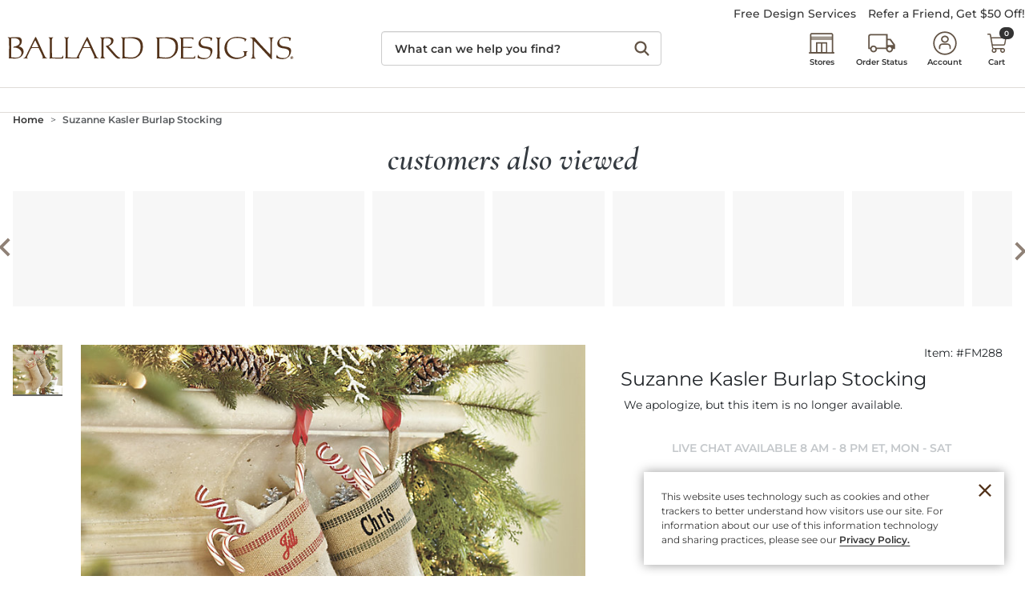

--- FILE ---
content_type: application/x-javascript
request_url: https://www.ballarddesigns.com/wcsstore/images/BallardDesigns/javascript/ballard-framework-FRS.js
body_size: 19588
content:
/*
 *   Ballard Framework (Global)
 */
jQuery(function($){ // START: jQuery Wrap

(function(){ // START: IIFE Encapsulation

/* START: REAL-TIME MODS TEST */
if(window.allowRealTimeMods !== false && window.allowRealTimeBrandMods !== false){

/* DEFINE: Ballard Namespaces */
window.BALLARDUtils = window.BALLARDUtils || {};
window.BALLARDGtm = window.BALLARDGtm || {};

// window.gtmViewName deprecated in PWA using window.PWA.data.templateInfo.viewName
// Adding this as guard clause to prevent endless loops if not set (like page product data not loading etc...)
window.gtmViewName = window.gtmViewName || '';
//window.CBIGTM = window.CBIGTM  || {};


/* NOTES: */
/*
 *  PWA Framework files - this file uses the PWA FRAMEWORK as a dependancy and many of its provided functions/methods
 *  /wcsstore/CornerStoneBrands/javascript/PWAFramework.js
 *  /wcsstore/CornerStoneBrands/javascript/PWAInitialization.js
 *
 */

/* CONFIG: */
// Config object to adjust settings of features on site
BALLARDUtils.config = {
  "homePageQuickLinks": 1,          // Show/Hide Mobile Quick Links under Search on Home Page
  "homePageCatRecsByCertona": 1,    // Show/Hide Personalized Visual Nav on Home Page
  "promoCodeLinks": 1               // Activate Promo Code Links Across Website
};

/*** BALLARDUtils Functions Start ***/

// isMobile Flag
BALLARDUtils.isMobile = function(){
  return true;
};

// Fetch Feed
BALLARDUtils.getJSONFeed = async function(feedURL, callback){

  let response = await fetch(feedURL);
  let data = await response.json();
  if(typeof callback === 'undefined' || callback === null){
    console.log('BALLARDUtils.getJSONFeed: Callback function required to return data');
    return false;
  }else{
    callback(data);
  }
};

// Fetch Feeds (Support single or multiple feed fetches via array url values - Migrating to this usage from BALLARDUtils.getJSONFeed)
BALLARDUtils.getFeeds = function(urls, callback){

  // TO DO:
  // Add attribute to get other feed types instead of just json, like excel etc / this should be added as a global utility in BALLARDUtils as well

  Promise.all(urls.map(url => fetch(url)))
  .then(responses => Promise.all(responses.map(res => res.json())))
  .then(data => {
    // Process the fetched data here
    if(typeof callback === 'undefined' || callback === null){
      console.log('BALLARDUtils.getFeeds: Callback function required to return data in callback');
      return;
    }else{
      callback(data);
      // console.log(data);
    }    

  })
  .catch(error => {
    // Handle errors here
    console.error(error);
  });

  /////////// Example usage with inline callback: ////////////
  //
  // const arrayOfUrls = ['/feed-url1', '/feed-url2']; // Can be one or more 
  // BALLARDUtils.getFeeds(arrayOfUrls, (data) => {
  //   // Format and add Fetched Data to window.BALLARDStoreLocationsData obj
  //   window.MYDATASTORAGEOBJECT = data[0].response['/BallardDesigns/US/Global/store_info_json_structure:body:Copy'].wwcmContent; // store_info_json_structure example
  //   window.MYDATASTORAGEOBJECT.ALTNODE = data[1].response['/BallardDesigns/US/Global/store_hours_json_structure:body:Copy'].wwcmContent; // store_hours_json_structure example
  //   init();
  // }); 
  //////////////////////////////////////////////////////////// 

};

// Event Utility: Inject Content Safely -OR- Re-Check/Get Data
BALLARDUtils.setIntervalEvent = function(target, callback){

      // Event Utility: Re-Inject Content To DOM On Interval If Node Not Loaded / To Prevent Timing/Loading Issues - Can be used to re-check data as well
      // The purpose is similar to a mutation observer for loading content, but using an interval timer

      // target = DOM Node to inject content into / OR data to re-check
      // callback = Function to call that does content injection / OR data manipulation

      if (target){

         callback();
         if(window.jsDebugFlag){
          console.log(`BALLARDUtils.setIntervalEvent > Callback CALLED - target: ${target}`);
         }

      }else{
         var i = 0;
         var interval = setInterval(() => {
             i++;

             if(window.jsDebugFlag){
              console.log(`BALLARDUtils.setIntervalEvent > Polling (${i}) - target: ${target}`);
             }

             if (target || i > 10){
                 clearInterval(interval); // Stop polling
                 
                 callback();
                 if(window.jsDebugFlag){
                  console.log(`BALLARDUtils.setIntervalEvent > Callback CALLED - target: ${target}`);
                 }                  
             }
         }, 500);       
      } 
};

// Event Utility: Wait For Element (using Observer and Promise approach)
BALLARDUtils.waitForElm = function(selector){

  // FG Approach in waiting for UNBXD filters, etc

  return new Promise(resolve => {
    if(document.querySelector(selector)) {
      //console.log(`BALLARDUtils.waitForElm RESOLVED > Selector Ready - ${selector}`);
      return resolve(document.querySelector(selector));
    }
    const observer = new MutationObserver(mutations => {
      if(document.querySelector(selector)) {
        observer.disconnect();
        //console.log(`BALLARDUtils.waitForElm RESOLVED > Observer - ${selector}`);
        resolve(document.querySelector(selector));
      }
    });
    //console.log(`Observing - ${selector}`);
    observer.observe(document.body, {
      childList:true,
      subtree: true
    });
  }); 

  /////////////////////////////////////////////////////////////////
  // // Example Usage:
  // BALLARDUtils.waitForElm('.c-product-list_large-filter').then(()=> {
  //  // DO STUFF
  // });
  /////////////////////////////////////////////////////////////////

};

// Event Utility: Wait For Element - but clean up if never loaded
BALLARDUtils.waitForElmOrClearOnPageNav = function(selector){
  return new Promise((resolve) => {
    if(document.querySelector(selector)) {
      //console.log(`BALLARDUtils.waitForElm RESOLVED > Selector Ready - ${selector}`);
      return resolve(document.querySelector(selector));
    }
    const observer = new MutationObserver(mutations => {
      if(document.querySelector(selector)) {
        observer.disconnect();
        //console.log(`waitForElmOrClearOnPageNav RESOLVED > Observer - ${selector}`);
        resolve(document.querySelector(selector));
      }

      // On Route Change / Page Nav disconnect observer
      window.PWA.events.one('route-change', function(){
        //console.log(`1 > waitForElmOrClearOnPageNav disconnected`);
        observer.disconnect();
        resolve();
      }, false, false);

    });
    observer.observe(document.body, {
      childList:true,
      subtree: true
    });
  });
};

// Event Utility: Breakpoint Re-Init Event Utility on Small to Large Sceen Change (ie isSmallHeader changes)
BALLARDUtils.onBreakpointChange = function(callback){
  
  window.PWA.events.on('breakpoint-crossed', () => {
    if(window.PWA.view.breakpoint.current.index == 2 || window.PWA.view.breakpoint.current.index == 3){
      //console.log('breakpoint-crossed');
      callback();
    }  
  }, false, false);

  PWA.events.on(['orientation-set', 'orientation-changed'], (event, data) => {
    //console.log(event, data);
    callback();
  }, false);  

};

/* -- PROPS -- */
BALLARDUtils.props = BALLARDUtils.props || {};

// Overwrite App Props In PWA Framework
BALLARDUtils.props.setOverwrites = function(){

  PWA.events.one('app-properties-loaded', function(){

    // UPDP > App Prop Overwrite to activate Next/Previous Arrows on Main Image Carousel (in Horizontal Main Image Carousel Layout)
    // SPARK-429 Update Mobile PDP Experience (alt view navigation)
    PWA.props.text.universalPDP_enableCarouselControl = 'true';
    PWA.props.text.universalPDP_showCarouselControl = 'true';

    // Hide/Remove "Shipping Info" tab
    PWA.props.text['UNIVERSAL_SHIPPING_PLOICY_LABEL'] = null;

    // COM > Change Specifications Tab text
    //PWA.props.text['COMSHOP_SPECIFICATIONS_TAB'] = "Dimensions"; // NOT WORKING

    // Donations Widget
    //textPropertiesSetter('SHOPPING_CART_DONATION_MF_PART_NUMBER', 'BDDONATION');
    //PWA.props.text['SHOPPING_CART_DONATION_MF_PART_NUMBER'] = 'BDDONATION';

  });

};


/* -- DATA -- */
window.BALLARDUtils.data = window.BALLARDUtils.data || {};

/* HELPERS */
BALLARDUtils.data.helpers = {
  "isSmallHeader": null
};

// Page Tests
BALLARDUtils.data.setGlobalTests = function(){
    
    // Define framework templateInfo Obj
    window.BALLARDUtils.data.globalTests = window.BALLARDUtils.data.globalTests || {};

    window.BALLARDUtils.data.globalTests.isUPDP = window.PWA.data.templateInfo.viewName === 'UniversalPDPView';
    window.BALLARDUtils.data.globalTests.isPDP = window.PWA.data.templateInfo.viewName === 'UniversalPDPView' || window.PWA.data.templateInfo.viewName === 'ProductDetailView';
    window.BALLARDUtils.data.globalTests.isSingle = window.PWA.data.templateInfo.areaName === 'Single';
    window.BALLARDUtils.data.globalTests.isBundle = window.PWA.data.templateInfo.areaName === 'Bundle';
    window.BALLARDUtils.data.globalTests.isCOM = window.PWA.data.templateInfo.areaName === 'COM Shop';
    window.BALLARDUtils.data.globalTests.isPC = window.PWA.data.templateInfo.areaName === 'Product Configurator';
    window.BALLARDUtils.data.globalTests.isCLP = window.PWA.data.templateInfo.areaName === 'CategoryView';
    window.BALLARDUtils.data.globalTests.isPLP = window.PWA.data.templateInfo.viewName === 'UnbxdBodyView';
    window.BALLARDUtils.data.globalTests.isHomepage = window.PWA.data.templateInfo.viewName === 'HomeView';
    window.BALLARDUtils.data.globalTests.isCart = window.PWA.data.templateInfo.viewName === 'ShoppingCartView';
    window.BALLARDUtils.data.globalTests.isCheckout = window.PWA.data.templateInfo.viewName === 'SinglePageCheckoutView'
    window.BALLARDUtils.data.globalTests.isWWCMPage = window.PWA.data.templateInfo.viewName === 'WCMContentView';
    window.BALLARDUtils.data.globalTests.isWWW = window.PWA.data.templateInfo.htmlClasses.includes('production');
    window.BALLARDUtils.data.globalTests.isLoggedIn = !window.PWA.data.templateInfo.htmlClasses.includes('logged-out'); // diagnosticData.userType (will have 'G' or 'R' for guest or registered)
    window.BALLARDUtils.data.globalTests.isNewSession = sessionStorage.getItem('previousURL') === null;
    
    // // Store Locator Page Flags
    // //if(window.location.pathname.indexOf('/BallardDesigns/US/CustomerService/store-locations/content-path') > -1 || window.location.pathname.indexOf('-RetailStore/content-path') > -1){} 

    // console.log(window.PWA.data.templateInfo.viewName, window.PWA.data.templateInfo.path);
    // console.log(window.BALLARDUtils.data.globalTests);
};

// Update Stored Breakpoints
BALLARDUtils.data.updateStoredBreakpoint = function(){
    BALLARDUtils.data.helpers.isSmallHeader = window.PWA.view.breakpoint.current.index < 3;
};


/* -- UTILS -- */
window.BALLARDUtils.utils = window.BALLARDUtils.utils || {};

// Util: Move Certonas
BALLARDUtils.utils.moveCertona = function(certonaID, staticTarget){
  let certonaToMove = $('.c-universal-recommendations').find('#'+certonaID).find('.c-universal-custom-carousel').addClass('is--moved-'+staticTarget+'-recos').detach();
  let target = $('.module-certona.is--'+staticTarget+'-recos'); // FG apporach
  //let target = $('#'+staticTarget);

  certonaToMove.insertBefore(target);
  target.hide();

  if(staticTarget === 'product') {
   $('.is--moved-'+staticTarget+'-recos').addClass('c-universal-recommendations');
   window.dispatchEvent(new Event('resize'));
  }

  //console.log('certonaID: ', certonaID);
  // if(certonaID === 'home_rr') { 
  //   $('.is--moved-'+staticTarget+'-recos').wrap('.c-universal-carousel-container').wrap('.c-universal-recommendations');
  //   window.dispatchEvent(new Event('resize'));
  // }

};

///////////////////////////////////////////////////////////////////////////////////////////

// Flat Array of Objects
BALLARDUtils.utils.flattenArrayOfObjects = function(arr, key){

  const result = [];

  arr.forEach(item => {
    if (Array.isArray(item[key])) {
      result.push(...BALLARDDevTools.utils.flattenArrayOfObjects(item[key], key));
    } else {
      result.push(item);
    }
  });

  return result;

};

// Utils Sort Array Of Objects
BALLARDUtils.utils.sortArrayOfObjects = function(arr, key) {
  return arr.sort((a, b) => {
    const nameA = a[key].toUpperCase();
    const nameB = b[key].toUpperCase();
    if (nameA < nameB) {
      return -1;
    }
    if (nameA > nameB) {
      return 1;
    }
    return 0;
  });
};

// Utils - Extract Child Elements By Key Recursivly
BALLARDUtils.utils.extractChildElementsByKey = function(obj, key){

  const results = [];
  var traverse = function(currentObj) {
    for (const k in currentObj) {
      if (currentObj.hasOwnProperty(k)) {
        if (k === key) {
          results.push(currentObj[k]);
        } else if (typeof currentObj[k] === 'object' && currentObj[k] !== null) {
          traverse(currentObj[k]);
        }
      }
    }
  }
  traverse(obj);
  return results;
};

// Decode Entities
BALLARDUtils.utils.decodeEntities = (function(){
  // this prevents any overhead from creating the object each time
  var element = document.createElement('div');

  function decodeHTMLEntities (str) {
    if(str && typeof str === 'string') {
      // strip script/html tags
      str = str.replace(/<script[^>]*>([\S\s]*?)<\/script>/gmi, '');
      str = str.replace(/<\/?\w(?:[^"'>]|"[^"]*"|'[^']*')*>/gmi, '');
      element.innerHTML = str;
      str = element.textContent;
      element.textContent = '';
    }

    return str;
  }
  return decodeHTMLEntities;
})();

// Remove elements by class name from string
BALLARDUtils.utils.removeElementsByClassName = function(htmlString, className){
  const parser = new DOMParser();
  const doc = parser.parseFromString(htmlString, 'text/html');
  const elements = doc.querySelectorAll('.' + className);
  elements.forEach(element => {
    element.remove();
  });
  return doc.body.innerHTML;
};

// Extract Objects By Key
// BALLARDUtils.utils.extractObjectsByKey = function(obj, key){

//   const results = [];

//   function recurse(obj) {
//     if (typeof obj === 'object' && obj !== null) {
//       if (obj.hasOwnProperty(key)) {
//         results.push(obj);
//       }
//       for (const prop in obj) {
//         if (obj.hasOwnProperty(prop)) {
//           recurse(obj[prop]);
//         }
//       }
//     } else if (Array.isArray(obj)) {
//         obj.forEach(item => recurse(item));
//     }
//   }
//   recurse(obj);
//   return results;
// };

///////////////////////////////////////////////////////////////////////////////////////////

// Clean URL of Params and Hashes
BALLARDUtils.getCleanUrl = function(url){

  return url.replace(/#.*$/, '').replace(/\?.*$/, '');

};

/* -- UI -- */
window.BALLARDUtils.ui = window.BALLARDUtils.ui || {};
window.BALLARDUtils.ui.global = window.BALLARDUtils.ui.global || {};
window.BALLARDUtils.ui.plp = window.BALLARDUtils.ui.plp || {};
window.BALLARDUtils.ui.pdp = window.BALLARDUtils.ui.pdp || {};
window.BALLARDUtils.ui.cart = window.BALLARDUtils.ui.cart || {};


// Utility: Set Active Nav State on Sub-Cat Filter Nav
BALLARDUtils.ui.plp.setActiveNavState = function(targetNodes, fiterReset){

  // Guard Clause isPLP
  //if(!window.BALLARDUtils.data.globalTests.isPLP) return; // is PLP

  let $subCatFilterNavContainer = $('[id*="sub-cat-filter-nav"]');
  if($subCatFilterNavContainer.hasClass('loaded')) return false; // If already loaded

  // Check is Filter Reset feature enabled - useful for certain situations where multiple filters are selected 
  fiterReset = fiterReset || false;

  // Current page name to compare
  let pagePathName = window.location.pathname.replace(/[\\/]+$/g, '');

  // Convert target DOM el to object
  $targetNodes = $(targetNodes);

  // Loop through and set active page nav item
  for(let node of $targetNodes){
    let href = $(node).attr('href').replace(/[\\/]+$/g, '');
    let hrefClean = BALLARDUtils.getCleanUrl(href);
    let hrefCleanNoTrailingSlash = hrefClean.replace(/\/+$/, '');
    if(hrefCleanNoTrailingSlash === pagePathName){
      $(node).addClass('active');
      $(node).parent().addClass('active-item');
      if(!BALLARDUtils.isMobile() && fiterReset){ // Desktop Only & if fiterReset arument set to true
        BALLARDUtils.setUnbxdFilterListener();
      }
    }
  }

  // Scroll To Active Item (Mobile Only)
  if(BALLARDUtils.isMobile()){
        // Get position of the nav bar and the position of the link with the matching ID
        let $activeItem = $('.active-item');
        let elemPosition = $activeItem.length ? $activeItem.offset().left - 12: 0;
        $subCatFilterNavContainer.animate({scrollLeft: elemPosition}, 800);
        //console.log(`navPosition: ${navPosition},\n elemPosition: ${elemPosition}, \n activeScrollPos: ${activeScrollPos}`);  
  }

  // Set loaded class
  $subCatFilterNavContainer.addClass('loaded');

  // PWA.events.on('monetate-tracked', () => {
  //  console.log('monetate-tracked > CALLED');
  //  setTimeout(() => {
  //    callback();
  //  }, 1000);
  // });  

};

///////////////////////////////////////////////////////////////////////////////////
// MIGRATE: >  Utility: Set Active Nav State on Sub-Cat Filter Nav
BALLARDUtils.setActiveNavState = function(targetNodes, fiterReset){

  console.log('%c MIGRATE > BALLARDUtils.setActiveNavState CALLED > migrate to BALLARDUtils.ui.plp.setActiveNavState', 'background-color:yellow; padding:5px 0;');

  // TEMP > Migrate to new function
  BALLARDUtils.ui.plp.setActiveNavState(targetNodes, fiterReset);
};
///////////////////////////////////////////////////////////////////////////////////

// Utility: BALLARDUtils.setActiveNavState - Remove Active Nav State on Sub-Cat Filter Nav
BALLARDUtils.removeActiveNavState = function(){
  let $subCatFilterNavContainer = $('[id*="sub-cat-filter-nav"]');
  $subCatFilterNavContainer.find('a').removeClass('active');
  $subCatFilterNavContainer.find('li').removeClass('active-item');
};

// Utility: BALLARDUtils.setActiveNavState - Set listeners for Unbxd filter checkbox clicks
BALLARDUtils.setUnbxdFilterListener = function(){

  let $subCatFilterNavContainer = $('#sub-cat-filter-nav-alt-1'); // apply to text visual nav style only
  if($subCatFilterNavContainer.hasClass('reset-flag-set')) return false;
  
  // Listener: Unbxd dropdown filter click
  $(document.body).on('click','#text-facets-container-panel input[type="checkbox"]', function(e){
    BALLARDUtils.removeActiveNavState();
  });

  // Listener: Unbxd reset filter click
  $(document.body).on('click','#unbxd-text-facets-panel .unbxd-reset-facet-anchor', function(e){
    BALLARDUtils.removeActiveNavState();
  });

  // Listener: Unbxd remove text filter label click (for any label being clicked)
  $(document.body).on('click','#unbxd-text-facets-panel [class*="unbxd-bread-crumb-option-"]', function(e){
    BALLARDUtils.removeActiveNavState();
  });

  $subCatFilterNavContainer.addClass('reset-flag-set');

};

// Product Ids
BALLARDUtils.productIds = {
  elements: {
    prodNumberEl: '.t-universal-product-details-heading-info__prod-number'
  },
  getMfPartNumberFromDiv: function(){
    return $(BALLARDUtils.productIds.elements.prodNumberEl).text().replace('Item: #', '').trim();
  },
  init: function(){
    if(!BALLARDUtils.data.globalTests.isUPDP) return; // If UPDP
    BALLARDUtils.waitForElm(BALLARDUtils.productIds.elements.prodNumberEl).then(() => {
      var prodNumber = BALLARDUtils.productIds.getMfPartNumberFromDiv();
      $('.t-product-details.is--universal').attr('data-mfpartnumber', prodNumber);
    });
  }
};

// Badges
window.BALLARDUtils.badgeData = window.BALLARDUtils.badgeData || [];

// HTML Injection Badges
BALLARDUtils.badges = {
  elements: {
    isMarxent: (window.PWA.data.templateInfo.areaName === 'COM Shop' || window.PWA.data.templateInfo.areaName === 'Product Configurator') ? true : false,
    pdpInjectNode: '.t-product-details.is--universal .t-universal-product-details__carousel-prewrapper', //'.t-product-details.is--universal .t-product-details-grid__left-col', 
    marxentPdpInjectNode: '.t-product-details-grid .t-product-details-grid__row:first-child' //.t-product-details.is--universal .t-universal-product-details__carousel-prewrapper
  },
  injectPlpBadge: function(promos) {
    //if(!BALLARDUtils.data.globalTests.isPLP) return; // If PDP
    if(window.PWA.data.templateInfo.viewName !== 'UnbxdBodyView') return;
    promos.forEach(function(promo){
      var promoBadge = `<div class="bd-promo-badge" style="background-color:${promo.badgeColor};">${promo.badgeText}</div>`;
      promo.prodIDs.forEach(function(id){
        let $promoProduct = $(`.c-product-list-products__product-card article[data-mfpartnumber="${id}"] .product-information-panel`);
        //if($promoProduct.hasClass('has--promo-badge')) return;
        if($(`.c-product-list-products__product-card article[data-mfpartnumber="${id}"] .product-information-panel .bd-promo-badge`).length) return;
        $promoProduct.append(promoBadge);
        //$promoProduct.addClass('has--promo-badge');
      });
    });
  },
  injectPdpBadge: function(promos) {
    //if(!BALLARDUtils.data.globalTests.isPDP) return; // If PDP
    if(window.PWA.data.templateInfo.viewName === 'UniversalPDPView' || window.PWA.data.templateInfo.viewName === 'ProductDetailView'){

      console.log(`$('.bd-promo-badge').length: ${$('.bd-promo-badge').length}`);
      if($('.bd-promo-badge').length) return;
      
      //if($('.t-product-details').hasClass('has--promo-badge')) return;
      console.log('BALLARDUtils.badges.injectPdpBadge() > CALLED');
      
      var prodNumber = BALLARDUtils.productIds.getMfPartNumberFromDiv(); // called at template-info-loaded
      promos.forEach(function(promo){
        //if(promo.promoIDs.includes(prodNumber)){ // Check promo to see if product has promo ID before looping
          promo.prodIDs.forEach(function(id){
            if(id == prodNumber){
              //$('.t-product-details.is--universal .t-product-details-grid > div:first-child').prepend(`<div class="promo-badge" style="background-color:${promo.badgeColor};">${promo.badgeText}</div>`);
              if(window.PWA.data.templateInfo.areaName === 'COM Shop' || window.PWA.data.templateInfo.areaName === 'Product Configurator'){
                //BALLARDUtils.waitForElm(BALLARDUtils.badges.elements.marxentPdpInjectNode).then(() => {
                  $(BALLARDUtils.badges.elements.marxentPdpInjectNode).prepend(`<div class="bd-promo-badge" style="background-color:${promo.badgeColor};">${promo.badgeText}</div>`);
                //});
              }else{
                //BALLARDUtils.waitForElm(BALLARDUtils.badges.elements.pdpInjectNode).then(() => {
                  $(BALLARDUtils.badges.elements.pdpInjectNode).prepend(`<div class="bd-promo-badge" style="background-color:${promo.badgeColor};">${promo.badgeText}</div>`);
                //});
              }
              //$('.t-product-details').addClass('has--promo-badge');
            }
          });
        //}
      });
    }
  },
  init: function() {
    console.log('BALLARDUtils.badges.init() > CALLED');
    if(BALLARDUtils.badgeData.length){
      //console.log('has Badge Data');
      //BALLARDUtils.badges.elements.promos = BALLARDUtils.badgeData;
      //BALLARDUtils.badges.elements.promos = promos;
      var promos = BALLARDUtils.badgeData;
      BALLARDUtils.badges.injectPlpBadge(promos);
      BALLARDUtils.badges.injectPdpBadge(promos);
      PWA.events.on('template-loaded', () => {
        BALLARDUtils.badges.injectPlpBadge(promos);
        BALLARDUtils.badges.injectPdpBadge(promos);
      });
      PWA.events.on('template-info-loaded', () => {
        //BALLARDUtils.badges.injectPdpBadge(promos); //Loading early for Marxent pages
        //BALLARDUtils.badges.injectPlpBadge(promos);
      });
      // Breakpoint Change
      window.PWA.events.on('breakpoint-crossed', function() {
        //if((window.PWA.view.breakpoint.current.index <= 2 && window.PWA.view.breakpoint.previous.index >= 3) || (window.PWA.view.breakpoint.current.index >= 3 && window.PWA.view.breakpoint.previous.index <= 2)) {
        if(window.PWA.view.breakpoint.current.index == 2 || window.PWA.view.breakpoint.current.index == 3){
          setTimeout(() => {
            BALLARDUtils.badges.injectPdpBadge(promos);
          }, 500);
        }
      }, false, false);

      // Remove badge on soft-nav from PDPs
      window.PWA.events.on('route-change',function() {
        if(window.PWA.data.templateInfo.viewName === 'UniversalPDPView' || window.PWA.data.templateInfo.viewName === 'ProductDetailView'){
          $('.view-UniversalPDPView .bd-promo-badge').remove();
          //$('.view-UniversalPDPView .t-product-details').removeClass('has--promo-badge');
        }
      }, false, false);
    }
  }
};

// CSS Badges 
BALLARDUtils.cssBadges = {
    init: function() {
      //console.log('BALLARDUtils.badges.init() > CALLED');
      BALLARDUtils.cssBadges.inject(BALLARDUtils.badgeData);
      PWA.events.on('template-info-loaded', () => {
        //console.log('BALLARDUtils.badges.init() > template-info-loaded > CALLED');
        BALLARDUtils.cssBadges.inject(BALLARDUtils.badgeData);
      });
      PWA.events.on('template-loaded', () => {
        //console.log('BALLARDUtils.badges.init() > template-info-loaded > CALLED');
        BALLARDUtils.cssBadges.inject(BALLARDUtils.badgeData);
      });      
    },
    inject: function(promos) {
      //console.log('BALLARDUtils.badges.inject() > CALLED');
      let badgeStylesCss = document.querySelector('.badge-styles');
      if(badgeStylesCss) return;
      let cssToInject = ``;
      promos.forEach(function(promo){
        //console.log(promo);
        promo.prodIDs.forEach(function(id){
          //console.log(id);
          let rules = `.view-UniversalPDPView .t-product-details.is--universal[data-mfpartnumber="${id}"] .t-universal-product-details__carousel-wrapper:before,.view-UnbxdBodyView .c-product-list-products__product-card article[data-mfpartnumber="${id}"] .product-information-panel:after{content:'${promo.badgeText}';background-color:${promo.badgeColor};}`;
          cssToInject += rules;
        });
      });
      cssToInject += `
        .view-UniversalPDPView .t-product-details.is--universal .t-universal-product-details__carousel-wrapper:before,
        .view-UnbxdBodyView .c-product-list-products__product-card article .product-information-panel:after { font-size:.8rem!important; line-height:1rem!important; display:block; color:#fff; font-weight:600; text-align:center; width:100%; margin:1rem 0 0!important; padding:2px 0!important; }
        .view-UniversalPDPView .t-product-details.is--universal .t-universal-product-details__carousel-wrapper:before { font-size:1rem!important; line-height:1.25rem!important; position:absolute; z-index:2!important; top:-1rem; }
      `;      
      let stylesheet = document.createElement('style');
      stylesheet.classList.add('js-keep');
      stylesheet.classList.add('badge-styles');
      stylesheet.textContent = cssToInject;
      document.head.appendChild(stylesheet);

      //////////////////////////////////////////////////////////////
      //
      //  EXAMPLE USAGE
      //
      //  window.BALLARDUtils.badgeData = [
      //    {
      //      badgeText: '40% Off 2 or More Office Chairs',
      //      badgeColor: '#bb00ff',      
      //      prodIDs: ['UF015','CC003','CC004']        
      //    },
      //    {
      //      badgeText: 'Promo 2 Text Etc',
      //      badgeColor: '#be2143',      
      //      prodIDs: ['UF113','UF112','MR016','UF096']        
      //    }      
      //  ];
      //  window.BALLARDUtils.cssBadges.init();
      //
      //////////////////////////////////////////////////////////////

    }
};

// PDP > Update Tabs Names - DOM based tab name overwrite utility (for pdp tabs without app prop overwrites)
BALLARDUtils.ui.pdp.setCmcTabOverwrite = function(origTabName, newTabName){

  // Guard Clauses
  if(!BALLARDUtils.data.globalTests.isPDP) return; // If PDP

  // NOTES:
  // "Reviews" tab name is set from an app prop:
  // > PWA.props.text.REVIEWS_TAB_NAME = "[TEST] Reviews"; // COM > Reviews Tab Text
  // > PWA.props.text.UNIVERSAL_PDP_REVIEW_TAB_NAME = "[TEST] REVIEWS"; // UPDP > Reviews Tab Text
  // "Specifications" tab name is set in CMC and needs to be updated in DOM -OR- every product field in database - other tabs might have the same functionality, so setting up this alt DOM based tab name overwrite utility

  var init = function(){

    if(BALLARDUtils.data.globalTests.isCOM || BALLARDUtils.data.globalTests.isPC){

      /* -- COM & PC -- */

      // LG & SM > Accordion
      BALLARDUtils.waitForElm(`.c-accordion__item`).then(() => {
        $(`.c-accordion__item .c-accordion__header:contains('${origTabName}') span.t-product-details-info-tabs-tab-header__txt`).addClass('is--js-text-swapped').text(`${newTabName}`);
        //console.log('COM TABS LOADED');
      });

    }else{

      /* -- UPDP -- */

      // LG > Tabs
      if(window.PWA.view.breakpoint.current.index >= 3){
        BALLARDUtils.waitForElm('.t-universal-product-details-info-tabs-container .c-scrolled-tabs__tab').then(() => {
          $(`.t-universal-product-details-info-tabs-container .c-scrolled-tabs__tab:contains('${origTabName}') span`).addClass('is--js-text-swapped').text(`${newTabName}`); // Update Tab Title
          $(`.t-universal-product-details-info-tabs-container .c-scrolled-tabs__panel .c-universal-tab-header:contains('${origTabName}') span`).text(`${newTabName}`); // Update Tab Content Title
          //console.log('DESKTOP TABS LOADED');
        });
      }

      // SM > Accordion
      if(window.PWA.view.breakpoint.current.index <= 2){
        BALLARDUtils.waitForElm(`.c-accordion__item`).then(() => {
          $(`.c-accordion__item .c-universal-tab-header:contains('${origTabName}') span`).addClass('is--js-text-swapped').text(`${newTabName}`);
          //console.log('MOBILE TABS LOADED');
        });
      }

    }

  };

  // Inits
  init();
  BALLARDUtils.onBreakpointChange(init);

  /////////////////////////////////////////////////////////////////
  //  // Example Usage: (args case sensitive)
  //  PWA.events.on('template-loaded', () => {
  //    BALLARDUtils.ui.pdp.setCmcTabOverwrite('specifications', 'Dimensions');
  //  });
  /////////////////////////////////////////////////////////////////

};

// PDP > Inject Shipping info Link Into Product Detail Accordion/Tabs
BALLARDUtils.ui.pdp.injectShippingInfoLink = function(){

  // Guard Clauses
  if(!BALLARDUtils.data.globalTests.isPDP) return; // If PDP

  const shippingInfoLink = `<a href="/shipping-rates/content" class="injected-shipping-info-link d-block py-4 text-uppercase">Shipping Information</a>`;

  // Injection Function
  var init = function(){
    var injectNode = (window.PWA.view.breakpoint.current.index > 2) ? '.c-scrolled-tabs__panel.is--Details .c-universal-tab-content' : '.c-accordion__item.is--Details  .c-universal-tab-content';
    BALLARDUtils.waitForElm(injectNode).then(() => {
      if($('.injected-shipping-info-link').length === 0){
        $(injectNode).append(shippingInfoLink);
      }
    });
  };

  // Inits
  init();
  BALLARDUtils.onBreakpointChange(init);

};

// Inject D365 PDP Shipping Message
BALLARDUtils.ui.pdp.injectD365PDPShipMessaging = function(){

  // SHIPPING CODES:
  // 04 Threshold Delivery
  // 60 In Home Delivery
  // 06 Oversized Delivery > Used to be: (33 Oversized Delivery)
  // *With BD D365 ship mode 33 is no longer valid. these items have all changed to ship mode 06. (we are not showing a message for this code)

  if(!BALLARDUtils.data.globalTests.isUPDP) return; // If UPDP
  const {getJSONFeed, waitForElm, waitForAttributeChange, utils: {extractChildElementsByKey}, data: {globalTests: {isSingle, isBundle, isCOM, isPC}}} = window.BALLARDUtils;

  var elements = {
    divDataSku: (isCOM || isPC) ? 'div[data-sku]' : 'div[data-sku]:not(.t-universal-product-details-heading-info__prod-number)',
    parentNode: (isCOM || isPC) ? '.t-universal-product-details-heading' : '.t-product-details-grid__right-col'
  };

  // Get Product Data
  var getProductJSONArray = function(callback){
    // D365 Has a bug poulating productJSONArray on bundles
    //console.log(`productJSONArray[0].pageProduct: ${productJSONArray[0].pageProduct}`);
    //if(typeof productJSONArray[0].pageProduct !== "undefined" && productJSONArray[0].pageProduct.length > 0){
    if((typeof productJSONArray !== "undefined")){
      callback(productJSONArray);
    }else{
      // Fetch Product Data
      const productId = window.PWA.data.templateInfo.catentryId; //categoryId /  window.PWA.data.templateInfo.productSchema.mfPartNumber
      BALLARDUtils.getJSONFeed(`/JSONAPIs?storeId=10052&catalogId=10551&langId=-1&module=productDetail&productId=${productId}&apiVersion=2&requesttype=ajax`, (data) => {
        window.BALLARDUtils.data.currentPdpProducts = data; // Add to window obj
        callback(data);
      });
    }
  };

  // Extract Minimum Ship Method value
  var getShippingCode = function(productJSONArrayLocal){
   var descriptiveAttributes = extractChildElementsByKey(productJSONArrayLocal, 'descriptiveAttributes').flat();
   descriptiveAttributes.forEach((attribute) => { if(attribute.name == 'Minimum Ship Method') return attribute.value });
  };

  // Build Message
  var getShipMessage = function(shippingCode){
    var shipType = '';
    if(shippingCode === '04'){
      shipType = 'threshold';
    }else if(shippingCode === '60'){
      shipType = 'in-home';
    /*}else if(shippingCode === '06'){ // Was: '33'
      shipType = 'oversized';*/
    }else{
      return '';
    }
    var message = `This item ships ${shipType} delivery`;
    var shipCode = ` (${shippingCode})`;
    // Leaving log for debugging
    console.log(`Ship Code & Message: ${message}${shipCode}`);
    //console.log(`data-sku:`, document.querySelector('div[data-sku]').attributes['data-sku']);
    return message;
  };

  // Inject Message
  var injectShipMessage = function(shipMessage){

      // Remove Old Message
      $('#injected-shipping-message-container').remove();
      $('.t-product-details-grid__right-col .injected-shipping-message').remove();

      if(shipMessage == '') return;
      //if(shipMessage == ''){ shipMessage = 'This is a test ship message'; } // TEST

      if(isSingle){
        waitForElm('.t-universal-product-details-messages').then(()=> {
          $('.t-universal-product-details-messages').append(`<div id="injected-shipping-message-container"></div>`); //.t-product-details-grid__right-col 
          $('#injected-shipping-message-container').html(`<p class="injected-shipping-message">${shipMessage}</p>`);
        });
      }else if(isBundle){
        waitForElm('.t-universal-product-details-messages').then(()=> {
          $('.t-universal-product-details-messages').append(`<div id="injected-shipping-message-container"></div>`); //.t-product-details-grid__right-col 
          $('#injected-shipping-message-container').html(`<p class="injected-shipping-message">${shipMessage}</p>`);
        });
      }else if(isCOM || isPC){
        waitForElm('.mxt-shipping-info').then(()=> {
          $('.mxt-shipping-info').before(`<div id="injected-shipping-message-container"></div>`);
          $('#injected-shipping-message-container').html(`<p class="injected-shipping-message injected-shipping-message m-0 p-0" style="font-size:12px; font-weight:400;">${shipMessage}</p>`);
        });
      }
  };

  // Handler For Options
  var handleUIActions = function(products){

    var divDataSku = $(elements.divDataSku).attr('data-sku');
    var shippingCode = '';
    var entitledItems = extractChildElementsByKey(products, 'entitledItems').flat();
    //console.log(entitledItems);
    entitledItems.forEach((item) => {
      if(item.mfPartNumber == divDataSku){
        item.descriptiveAttributes.forEach((attribute) => {
          if(attribute.name == 'Minimum Ship Method'){
              shippingCode = attribute.value;
          }
        });
        //////////////////////////////////////////////////////////
        console.log(`shippingCode: `, shippingCode);
        console.log(`div[data-sku]:`, divDataSku);
        //////////////////////////////////////////////////////////
        var shippingMessage = getShipMessage(shippingCode);
        injectShipMessage(shippingMessage);
      }
    });
    
  };

  // Event Utility: Wait For Element & Disconnect On Route Change
  // This will become a param setting in waitForElm in long term / implementing inline here until proper testing can happen
  var waitForElmOrClearOnPageNav = function(selector){
    return new Promise(resolve => {
      if(document.querySelector(selector)) {
        //console.log(`BALLARDUtils.waitForElm RESOLVED > Selector Ready - ${selector}`);
        return resolve(document.querySelector(selector));
      }
      const observer = new MutationObserver(mutations => {
        if(document.querySelector(selector)) {
          observer.disconnect();
          //console.log(`waitForElmOrClearOnPageNav RESOLVED > Observer - ${selector}`);
          resolve(document.querySelector(selector));
        }

        // On Route Change / Page Nav disconnect observer
        window.PWA.events.one('route-change', function(){
          //console.log(`1 > waitForElmOrClearOnPageNav disconnected`);
          observer.disconnect();
        }, false, false);

      });
      observer.observe(document.body, {
        childList:true,
        subtree: true
      });
    });
  };

  // Events For Options
  var bindUIActions = function(callback){

    // Single & Bundle (Has Options)

    // Product has options set observers for div[data-sku]
    var dataSkuDiv = elements.divDataSku;// 'div[data-sku]';
    var targetNodeBtn = (isBundle) ? '.c-universal-bundle-options button' : '.c-universal-product-options button';
    var targetNodeSelect = (isBundle) ? '.c-universal-bundle-options select' : '.c-universal-product-options select';

    $(document.body).off('click keydown', targetNodeBtn).on('click keydown', targetNodeBtn, function(e){
      waitForElm(elements.divDataSku).then(()=> {
        setTimeout(function(){
            callback();
        }, 500);
      });
    });

    $(document.body).off('change select', targetNodeSelect).on('change select', targetNodeSelect, function(e){    
      waitForElm(dataSkuDiv).then(()=> {
        setTimeout(function(){
            callback();
        }, 500);
      });
    });

    // If option loaded on page load, trigger callback (if one option and selected show message)
    if($(targetNodeBtn).hasClass('selected') || $(targetNodeSelect).hasClass('selected')){
      callback();
    }


  };

  // Init
  getProductJSONArray((data) => { // Get Data > then callback
    if(isCOM || isPC){
      waitForElmOrClearOnPageNav(elements.divDataSku).then(()=> {
        handleUIActions(data);
      });      
    }else{
      const definingAttribute = extractChildElementsByKey(data, 'definingAttributes').flat();
      if(definingAttribute.length){
        // Has Options
        bindUIActions(()=>{
          handleUIActions(data);
        });
      }else{
        // No options
        handleUIActions(data);
      }
    }
  });

};

// Update Empty Cart Certona Rec Title
BALLARDUtils.ui.cart.updateEmptyCartRecTitle = function(){
  BALLARDUtils.waitForElmOrClearOnPageNav('#emptycart1_rr').then(()=> {
     $('#emptycart1_rr').find('.c-universal-custom-carousel__header').text('Recently Viewed');
  });
};


///////////////////////////////////////////////////////////////////////////////////
// MIGRATE: > Top Scrolling Carousel Banner
BALLARDUtils.setTippyTopBanner = function(){

  if(BALLARDUtils.setTippyTopBanner.isSet === true) return false; // Only run on init

  console.log('%c MIGRATE > BALLARDUtils.setTippyTopBanner CALLED > migrate to BALLARDUtils.ui.global.setTippyTopBanner', 'background-color:yellow; padding:5px 0;');

  // TEMP > Migrate to new function
  BALLARDUtils.ui.global.setTippyTopBanner();

  BALLARDUtils.setTippyTopBanner.isSet = true;

};
///////////////////////////////////////////////////////////////////////////////////

// ** ?CHANGE? ** // Top Scrolling Carousel Banner
BALLARDUtils.ui.global.setTippyTopBanner = function(){

  if(BALLARDUtils.ui.global.setTippyTopBanner.isSet === true) return false; // Only run on init

  BALLARDUtils.waitForElm('#tippyTopCarouselWrap').then(() => {

    // Add Play/Pause Buttons
    var carouselControlsHtml = `
            <!-- Carousel Controls -->
              <div id="TTC-Controls">
                <button aria-label="Play promotion carousel" id="TTC-playButton" role="button">
                  <span class="sr-only">Play</span> <i class="fas fa-play">&nbsp;</i>
                </button>
                <button aria-label="Pause promotion carousel" id="TTC-pauseButton" role="button">
                  <span class="sr-only">Pause</span> <i class="fas fa-pause">&nbsp;</i>
                </button>
                <button aria-label="Navigate to previous item in promotion carousel" class="carousel-control left" data-slide="prev" href="#tippyTopCarousel" role="button">&nbsp;</button>
                <button aria-label="Navigate to next item in promotion carousel" class="carousel-control right" data-slide="next" href="#tippyTopCarousel" role="button">&nbsp;</button>
              </div>`;

    // Initialize the carousel
    const tippyTopCarousel = document.querySelector('#tippyTopCarousel');
    const $tippyTopCarousel = $(tippyTopCarousel);
    const carousel = new bootstrap.Carousel(tippyTopCarousel, {
      interval: 5000,
      pause: false,
      wrap: true
    });

    // Start Carousel cycling
    carousel.cycle();

    // Inject Play/Pause Controls
    $tippyTopCarousel.prepend(carouselControlsHtml);
    const $TTCPauseButton = $('#TTC-pauseButton');
    const $TTCPlayButton = $('#TTC-playButton');

    // Show/Hide Buttons on Init
    $TTCPlayButton.css('display','none');
    $TTCPauseButton.css('display','block');
    $tippyTopCarousel.addClass('carousel-init');

    // Button Events
    $TTCPlayButton.click(function(){
        $(this).css('display','none');
        $TTCPauseButton.css('display','block').focus();
        carousel.cycle();
        console.log('Play Button click');
    });
    $TTCPauseButton.click(function(){
        $(this).css('display','none');
        $TTCPlayButton.css('display','block').focus();
        carousel.pause();
        console.log('Pause Button click');
    });

    // Keyboard Events for ADA focus/keyboard navigation
    $tippyTopCarousel.keydown(function(e){

      if(e.keyCode === 37) { // Previous
          if($('#tippyTopCarouselWrap').focus()){
          $('#tippyTopCarousel .carousel-control.left').click(function(e){
              $('#tippyTopCarousel .item.active').focus();
          });
        }
        e.preventDefault();
      }

      if(e.keyCode === 39) { // Next
        if($('#tippyTopCarouselWrap').focus()){
          $('#tippyTopCarousel .carousel-control.right').click(function(e){
              $('#tippyTopCarousel .item.active').focus();
          });
        }
        e.preventDefault();
      }

    });

    // Set init here if needed
    // PWA.events.on('template-loaded', () => {
    // //window.addEventListener('load', (event) => {
    //   //setTimeout(() => {
    //
    //   //}, 1000);
    // }, true, true);

    BALLARDUtils.ui.global.setTippyTopBanner.isSet = true;

  }); // /BALLARDUtils.waitForElm - END

};


// Homepage: Init
BALLARDUtils.initHomepage = function(){

  if(window.jsDebugFlag){
    console.log('BALLARDUtils.initHomepage CALLED');
  }

  if(!BALLARDUtils.data.globalTests.isHomepage) return;


  /////////////////////////////////////////////////////////////////////////
  /*
   *  Home Page - Quick Links
   */
  /////////////////////////////////////////////////////////////////////////

    // Set config var to 1 to activate: BALLARDUtils.config.homePageQuickLinks / 0 = OFF, 1 = ON
    if(BALLARDUtils.config.homePageQuickLinks){
      BALLARDUtils.initHPQuickLinks();
    }


  /////////////////////////////////////////////////////////////////////////
  /*
   *  Home Page - Certona Personalization & Recs
   */
  /////////////////////////////////////////////////////////////////////////

  // Show/Hide Certona Recs - Set in A/B Test Variable
  let homePageCatRecsByCertona = PWA.utils.override_get('homePageCatRecsByCertona');
  if(typeof homePageCatRecsByCertona === 'undefined' || homePageCatRecsByCertona == 0){
    return;
  }

  window.PWA.events.on('certona-recommendations-loaded', function(){
    /*! MOVE RECOS - USING WAITFORELM FOR NOW BECAUSE CRR SOMETIMES FIRES BEFORE ELEMENTS ARE ACTUALLY THERE**/
    BALLARDUtils.waitForElm('#homec1_rr').then(() => {
      BALLARDUtils.utils.moveCertona('homec1_rr','category');
    });
    BALLARDUtils.waitForElm('#home_rr').then(() => {
      BALLARDUtils.utils.moveCertona('home_rr','product');
    });
  }, true, true);  


};

// ** !DELETE! ** /////////////////////////////////// // Mobile Icon Fix In Hamburger Nav
BALLARDUtils.initToggleOverlay = function(compFilePath, bkgSize, topDist){

  bkgSize = bkgSize || 'auto';
  topDist = topDist || '0px';

  // Build HTML Overlay Div & CSS
  var output = `
    <style type="text/css">
      #toggle-overlay { background-size:${bkgSize}; position:fixed; top:${topDist}; left:0; width:100%; height:100%; background-image:url('${compFilePath}'); background-position: center 0; background-repeat:no-repeat; opacity:.5; z-index:99999999; }
      #toggle-overlay-button { position:fixed; bottom:30px; right:30px; z-index:999999999; padding:30px!important; color:#fff; }
      #toggle-overlay-button a.btn { border:none; border-radius:3px; padding:1.5em 3em; font-size:1.5em; color:#fff; background-color:#73aea0; }
      #toggle-overlay-button a.btn.active { background-color:#f0ad4e; }
    </style>
    <div id="toggle-overlay-button"><a href="#" class="btn active">Toggle Overlay <span>(ON)</span></a></div>
    <div id="toggle-overlay"></div>
  `;

  // Load HTML, CSS & Toggle Button
  $('body').prepend(output);

  // Button Handler
  $('#toggle-overlay-button a').click(function(e){
    let $this = $(this);
    if($this.hasClass('active')){
      $('#toggle-overlay').hide();
      $this.find('span').text('(OFF)');
      $this.removeClass('active');
      e.preventDefault();
    }else{
      $('#toggle-overlay').show();
      $this.find('span').text('(ON)');
      $this.addClass('active');
      e.preventDefault();
    }
  });


};

// HP Quick Links - Init
BALLARDUtils.initHPQuickLinks = function(){

  // Guard Clause to prevent double loading (on soft nav)
  if($('.trending-categories-component').length) return false;

  // LOGGING ///////////
  // console.log(`$('.trending-categories-component').length: ${$('.trending-categories-component').length}`);
  // console.log(typeof window.BALLARDUtils.dataHPQuickLinks);
  //////////////////////
  
  // CALLBACK (after data loaded)
  var callback = function(data){

    const linksArr = data;
    //console.log(linksArr);

    //insert container element to dom - you could exclude this step and just have an empty container served via cmc espot if you prefer
    //$('<div class="trending-categories-component d-md-none w-full mb-3 px-4"></div>').prependTo('#app-main'); // alt inject location: .appendTo('#app-header')
    $('<div class="trending-categories-component d-md-none w-full mt-1 mb-3 px-4"></div>').prependTo('.t-main__content .responsive-container .c-responsive-html:first'); //.t-main__content .responsive-content .c-responsive-html:first

    //build out each button from json/global variable
    for (const value of linksArr) {
      $('<div class="trending-category-tile me-3 py-1 px-3 rounded-1"><a href="'+value.href+'" title="'+value.text+'" class="fw-normal text-decoration-none">'+value.text+'</a></div>').appendTo('.trending-categories-component');
    }
    //fn that fakes a swipe-like scroll on non-touch devices
    BALLARDUtils.desktopScroll($('.trending-categories-component')[0]);

    // FROM MONETATE PROD:
    // UPDATE: soft-nav not removing injection (soft-nav flag) - migrating to route-change event like FG framework clean up utilities

    /*! CLEANUP ON SOFT NAV **/
    // window.PWA.events.one('soft-navigation', function() {
    //   $('.trending-categories-component').remove();
    // }, false, true);

    /*! CLEANUP ON SOFT NAV **/
    window.PWA.events.on('route-change', function(){
      // Home Page - Remove Quick Links Injected Content
      $('.view-HomeView .trending-categories-component').remove();
    }, false, false);

  };

  // CALLS
  // If data loaded in window.BALLARDUtils.dataHPQuickLinks obj grab from there, if not do a fetch with BALLARDUtils.getJSONFeed utility / so fetched only once on soft nav events
  if(window.BALLARDUtils.dataHPQuickLinks == undefined){
    // Fetch
    //console.log('BALLARDUtils.initHPQuickLinks > Fecth');
    BALLARDUtils.getJSONFeed('/wcsstore/images/BallardDesigns/_media/Homepage/data/quickLinks.json', (data) => {
      // Add to window obj
      window.BALLARDUtils.dataHPQuickLinks = data.quickLinks;
      callback(data.quickLinks);
    });

  }else{
    // Data already loaded on window.BALLARDUtils.dataHPQuickLinks obj
    //console.log('BALLARDUtils.initHPQuickLinks > Data Loaded');
    callback(window.BALLARDUtils.dataHPQuickLinks);
  }

};

// HP Quick Links - Scroll - fn that fakes a swipe-like scroll on non-touch devices
BALLARDUtils.desktopScroll = function(elem){

   let dragging = false;

   const dragStart = function() {
     dragging = true; 
   };
   const dragEnd = function() {
     dragging = false;
   };
   const drag = function(e) {
     if(dragging) {
       elem.scrollLeft -= e.originalEvent.movementX;
     }
   };

   $(elem).off('pointerdown', dragStart).on('pointerdown', dragStart);
   $(elem).off('pointerup poninterleave', dragEnd).on('pointerup pointerleave', dragEnd);
   $(elem).off('pointermove', drag).on('pointermove', drag);

};

// Logging for Debugging
BALLARDUtils.pageInfoDevLogging = function(eventTrigger){

  console.log(`
  eventTrigger: ${eventTrigger}
  window.location: ${window.location.pathname} 
  window.PWA.data.templateInfo.viewName: ${window.PWA.data.templateInfo.viewName}
  window.PWA.data.templateInfo.path: ${window.PWA.data.templateInfo.path}
  `);
  console.log(window.BALLARDUtils.data.globalTests);

};

// WM-6858 LIVE - HP Play/Pause Button
BALLARDUtils.playPauseControls = {
  elements: {
    activationClass: '.is--playpause-control',
    buttonControls: '.playpause-control-container .playpause-controls',
    buttons: '.playpause-control-container .playpause-controls button',
    container: null,
    desktopSrc: null,
    mobileSrc: null,
    desktopSwapSrc: null,
    mobileSwapSrc: null,    
    playBtn: null,
    pauseBtn: null,
    buttonControlsHtml: `
      <!-- playpause-controls -->
      <div class="btn-group playpause-controls">
        <button aria-label="Play" class="playpause-controls--play-button" role="button">
          <span class="sr-only">Play</span> <i class="fas fa-play">&nbsp;</i>
        </button>
        <button aria-label="Pause" class="playpause-controls--pause-button" role="button">
          <span class="sr-only">Pause</span> <i class="fas fa-pause">&nbsp;</i>
        </button>
      </div>`
  },
  init: function() {
    BALLARDUtils.playPauseControls.bindWindowEvents();
    BALLARDUtils.playPauseControls.bindUIActions();
  },
  injectButtons: function() {
    // Initialize play/pause controls
    const image = document.querySelector(BALLARDUtils.playPauseControls.elements.activationClass);
    BALLARDUtils.playPauseControls.elements.image = image;
    if($(image).parents('a').length){
      $(image).parents('a').wrap('<div class="playpause-control-container"></div>');
    }else{
      $(image).parents('picture').wrap('<div class="playpause-control-container"></div>');
    }
    const $container = $('.playpause-control-container');
    BALLARDUtils.playPauseControls.elements.container = $container[0];
    // Inject Play/Pause Controls
    $container.prepend(BALLARDUtils.playPauseControls.elements.buttonControlsHtml);
    BALLARDUtils.playPauseControls.elements.pauseBtn = $container.find('.playpause-controls--pause-button')[0];
    BALLARDUtils.playPauseControls.elements.playBtn = $container.find('.playpause-controls--play-button')[0];
    // Show/Hide Buttons on Init
    $(BALLARDUtils.playPauseControls.elements.pauseBtn).css('display','block');
    $(BALLARDUtils.playPauseControls.elements.playBtn).css('display','none');
    // Costom Button Color
    const customButtonColor = $(image).attr('data-swap-button-color');
    if(customButtonColor){
      const $buttons = $container.find('button');
      $buttons.css('color', customButtonColor);
    }
    //console.log(BALLARDUtils.playPauseControls.elements);
  },
  updateImageEls: function() {
    // Set state
    const {container} = BALLARDUtils.playPauseControls.elements;
    BALLARDUtils.playPauseControls.elements.desktopSrc     = $(container).find('source').attr('srcset');
    BALLARDUtils.playPauseControls.elements.desktopSwapSrc = $(container).find('img').attr('data-desktop-swap-src');
    BALLARDUtils.playPauseControls.elements.mobileSrc      = $(container).find('img').attr('src');
    BALLARDUtils.playPauseControls.elements.mobileSwapSrc  = $(container).find('img').attr('data-mobile-swap-src');
    $(container).find('img').attr('data-desktop-src', BALLARDUtils.playPauseControls.elements.desktopSrc);
    $(container).find('img').attr('data-mobile-src', BALLARDUtils.playPauseControls.elements.mobileSrc);
  },
  swapImg: function() {
    const {container, activationClass} = BALLARDUtils.playPauseControls.elements;
    const $image = $(activationClass);
    const $source = $(container).find('source');
    // Swap images
    if($image.hasClass('swapped')){
      // Restore Anim Gif
      var desktopImg = $image.attr('data-desktop-src');
      var mobileImg = $image.attr('data-mobile-src');
      $image.removeClass('swapped');
    }else{
      // Show Static Img
      var desktopImg = $image.attr('data-desktop-swap-src');
      var mobileImg = $image.attr('data-mobile-swap-src');
      $image.addClass('swapped');
    }
    $source.attr('srcset', desktopImg); // Desktop
    $image.attr('src', mobileImg); // Mobile
  },
  bindUIActions: function() {

    // $(document.body).off('click',BALLARDUtils.playPauseControls.elements.buttons).on('click',BALLARDUtils.playPauseControls.elements.buttons, function(e){ //keydown
    //   console.log(this);
    //   var $this = $(this); //$(BALLARDUtils.playPauseControls.elements.buttons);
    //   var $sibling = $this.siblings();
    //   // if($this.is(":visible")){
    //   //   $("#toggleButton").text("Hide Content");
    //   // } else {
    //   //   $("#toggleButton").text("Show Content");
    //   // }

    //   // if($this.hasClass('active')){
    //   //   $this.removeClass('active');
    //   // } else {
    //   //   $this.addClass('active');
    //   // }

    //   BALLARDUtils.playPauseControls.swapImg();
    //   e.preventDefault();
    // });

    ///////////////////////////////////////////////////////////////
    // Button Events
    $(BALLARDUtils.playPauseControls.elements.playBtn).click(function(e){
        $(this).css('display','none');
        $(BALLARDUtils.playPauseControls.elements.pauseBtn).css('display','block').focus();
        BALLARDUtils.playPauseControls.swapImg();
        console.log('Play Button click');
        e.preventDefault();
    });
    $(BALLARDUtils.playPauseControls.elements.pauseBtn).click(function(e){
        $(this).css('display','none');
        $(BALLARDUtils.playPauseControls.elements.playBtn).css('display','block').focus();
        BALLARDUtils.playPauseControls.swapImg();
        console.log('Pause Button click');
        e.preventDefault();
    });

  },
  bindWindowEvents: function() {
    BALLARDUtils.playPauseControls.injectButtons();
    BALLARDUtils.playPauseControls.updateImageEls();
  }

  //////////////////////////////////////////////
  //
  // EXAMPLE USAGE:
  // <picture>
  //   <source 
  //   media="(min-width: 768px)" 
  //   srcset="/wcsstore/images/BallardDesigns/_media/Homepage/images/2025/082225/082225_homepage_01.jpg" 
  //   />
  //   <img 
  //   class="is--playpause-control"
  //   data-desktop-swap-src="/wcsstore/images/BallardDesigns/_media/Homepage/images/2025/093025/093025_homepage_02.jpg"
  //   data-mobile-swap-src="/wcsstore/images/BallardDesigns/_media/Homepage/images/2025/093025/093025_homepage_02.jpg"
  //   src="/wcsstore/images/BallardDesigns/_media/Homepage/images/2025/082225/082225_mobile_02.jpg" 
  //   alt="[ALT TEXT HERE]"
  //   /> 
  // </picture>
  //
  //////////////////////////////////////////////

};

// Promo Codes - WM-6395
BALLARDUtils.promoCodes = BALLARDUtils.promoCodes || {};

// Promo Code - Helpers
BALLARDUtils.promoCodes.helpers = { 
    "prevFocus": null 
};

// Promo Code Links Init
BALLARDUtils.promoCodes.initPromoCodeLinks = function(){

    // Turn ON/OFF Promo Code Links Feature / Activate in BALLARDUtils.config.promoCodeLinks var (1 = ON, 0 = OFF)
    if(BALLARDUtils.config.promoCodeLinks){
      
      // Set Promo Code Handler
      $(document.body).off('click keydown','a.is--promo-code').on('click keydown','a.is--promo-code', async function(e){

        if((e.type === 'keydown' && e.code === 'Enter') || e.type === 'click') {
          let promoCode = $(this).attr('data-promo-code');
          let inCartCheckout = window.BALLARDUtils.data.globalTests.isCart || window.BALLARDUtils.data.globalTests.isCheckout;
          const promoResponse = await BALLARDUtils.promoCodes.checkPromoCode(promoCode);
          let htmlToPass = promoResponse.isValid === 'true' ? 'Offer code <strong>'+promoCode+'</strong> has been applied.' : 'The offer code <strong>'+promoCode+'</strong> was not applied. Please enter a valid offer code.'; 
          if(promoResponse.isValid === 'true') {
            $('#app-footer .t-footer-links .t-footer-links__tile:last-child .t-footer-links__link').text(`Source Code: ${promoResponse.sourceCode}`); 
            // TEXT PROP UPDATE > footer source code is built into Header-Footer API
            // PWA.events.one('app-properties-loaded', function(){
            //    PWA.props.text['FOOTER_SOURCE_CODE'] = `Source Code: ${promoResponse.sourceCode}`;
            // });
            if(inCartCheckout) window.location = '/OrderCalculate?URL=/ShoppingCartView&updatePrices=1&calculationUsageId=-1&calculationUsageId=-2&calculationUsageId=-7&orderId=.';
          }

          // Cart/Checkout
          if((promoResponse.isValid === 'true' && !inCartCheckout) || promoResponse.isValid !== 'true'){
            BALLARDUtils.promoCodes.helpers.prevFocus = $(this)[0];
            let title = promoResponse.isValid === 'true' ? 'Offer Code Applied' : 'Offer Code Not Applied';
            BALLARDUtils.bsModal({html:htmlToPass,size:'modal-lg',title:title,headless:false,centered:false,previousFocus:BALLARDUtils.promoCodes.helpers.prevFocus});

          }
        }
      });

    }

    /////////////////////////////////////////////////////////////////
    // // Example Usage:    
    // Add the following class and data-attribute to the source code link on website:
    // class="is--promo-code" & data-promo-code="PROMOCODE"
    // <a class="is--promo-code" data-promo-code="PROMOCODE">PROMOCODE</a>
    /////////////////////////////////////////////////////////////////

};

// Check/Set Promo Codes
BALLARDUtils.promoCodes.checkPromoCode = async function(promoCode){

  let data = 'promoCode='+promoCode+'&isFromBanner=true';
  const response = await fetch('/PromoCodeAtCheckout',{method:'POST',headers:{"Content-Type":"application/x-www-form-urlencoded; charset=UTF-8"},body:data});
  if(!response.ok) {
   const message = 'Promo Fetch Failed! '+response.status;
   throw new Error(message); 
  }
  let promoData = await response.json();
  return promoData;
      
};

// Build BS Modal
BALLARDUtils.bsModal = function(options){
  var buildBSModal = function(){
    options = $.extend({
      title: false,
      headless: true,
      iframe: false,
      iframeMinHeight: 500,
      href: false,
      html: false,
      size: 'modal-xl',
      centered: true,
      darkmode: false,
      scrollable: true,
      youtube: false,
      scene7Video: false,
      scene7Poster: false,
      autoplay: false,
      previousFocus: false,
      aspect: '16x9'
    },options);
    /*! CHECK FOR OR GENERATE MODAL **/
    if(!$('#generatedModal').length) {
      let modalHTML = `
        <div class="modal fade" id="generatedModal" tabindex="-1" aria-labelledby="generatedModalLabel" aria-hidden="true">
          <div class="modal-dialog">
            <div class="modal-content">
              <div class="modal-header border-0">
                <h2 class="modal-title text-capitalize" id="generatedModalLabel"></h2>
                <button type="button" class="btn-close" data-bs-dismiss="modal" aria-label="Close" style="background-color:#ccc;"></button>
              </div>
              <div class="modal-body border-0">
              </div>
            </div>
          </div>
        </div>`;
        $('body').append(modalHTML);
    }

    /*! DEFINE MODAL ANATOMY **/
    let $modal = $('#generatedModal');
    let $modalWrapper = $('#generatedModal .modal-dialog');
    let $modalHead = $('#generatedModal .modal-header');
    let $modalTitle = $('#generatedModal .modal-title');
    let $modalBody = $('#generatedModal .modal-body');
    /*! GENERATE MODAL **/
    const generatedModal = bootstrap.Modal.getOrCreateInstance('#generatedModal');
    /*! APPLY OPTIONS **/
    $modalWrapper.addClass(options.size);
    
    if(options.centered) $modalWrapper.addClass('modal-dialog-centered');

    if(options.darkmode) {
      $modal.css('--bs-modal-bg','#000');
      $modal.css('--bs-modal-color','#fff');
    }

    if(options.headless) {
      $modalHead.addClass('position-absolute top-0 start-0 end-0 z-1');
      $modalTitle.addClass('visually-hidden');
    }

    if(options.title) {
      $modalTitle.text(options.title);
    } else {
      $modalTitle.text('Modal Content');
    }

    if(options.youtube) {
      options.href = '//www.youtube.com/embed/'+options.youtube+'?rel=0&theme=light&modestbranding=1&hd=1&start=0&wmode=opaque&enablejsapi=1&origin='+encodeURIComponent(window.location.origin);
      if(options.autoplay) options.href = options.href+'&autoplay=1&mute=1';
      options.scrollable = false;
      options.iframe = true;
    }

    if(options.scrollable) {
      $modalWrapper.addClass('modal-dialog-scrollable')
    } 

    if(options.scene7Video || options.youtube) {
      $modalBody.addClass('p-0 ratio ratio-'+options.aspect);
    }

    if(options.scene7Video) {
      $modalBody.append('<video class="rounded-2" controls preload="none"><source src="'+options.scene7Video+'" type="video/mp4"><p>Your browser doesn\'t support this video type.</p></video>');
      if(options.scene7Poster) {
        $modalBody.find('video').attr('poster',options.scene7Poster);
      }
      if(options.autoplay) {
        $modalBody.find('video')[0].muted = true;
        $modalBody.find('video')[0].autoplay = true;
      }
    }

    if(options.iframe) {
      $modalBody.html('<iframe class="bs-iframe rounded-2" frameborder="0" scrolling="no" src=""></iframe>');
      if(!options.youtube) $modalBody.find('iframe').css('min-height',options.iframeMinHeight);
      $modalBody.append('<div class="position-absolute top-50 start-50 modal-loading-component"><div class="spinner-grow role="status"><span class="visually-hidden">Loading...</span></div></div>');
      $modal.on('shown.bs.modal',() => {
        $modal.find('iframe').attr('src',options.href);
      });
      $('.bs-iframe').one('load', function(){
        $modalBody.find('.modal-loading-component').remove();
        if(!options.youtube) {
          $modalHead.removeClass('position-absolute');
          $(this).css('height',$(this)[0].contentDocument.body.scrollHeight+'px');
        }
        generatedModal.handleUpdate();
      });
    }

    if(options.html) {
      $modalBody.html(options.html);
    }

    /*! CLEAN **/
    $modal.on('hidden.bs.modal',()=>{
      $modal.css('--bs-modal-bg','');
      $modal.css('--bs-modal-color','');
      $modalWrapper.removeClass('modal-dialog-scrollable modal-dialog-centered');
      $modalWrapper.removeClass(options.size);
      $modalHead.removeClass('position-absolute top-0 start-0 end-0 z-1');
      $modalTitle.removeClass('visually-hidden');
      $modalBody.removeClass('p-0 ratio ratio-'+options.aspect);
      $modalTitle.text('');
      $modalBody.html('');
      if(options.previousFocus) $(options.previousFocus).focus();
    });

    generatedModal.show();
  }
  buildBSModal();

  // if (!window.YT) {
  //   $.getScript('//www.youtube.com/iframe_api', function () {
  //     window.onYouTubeIframeAPIReady = function () {
  //       $(document).trigger('onYouTubeIframeAPIReady');
  //     };
  //     buildBSModal();
  //   });
  // } else {
  //   buildBSModal();
  // }

};

// Promo Bar
// WM-6805 Update Under MegaNav Banner to Match FG Functionality
BALLARDUtils.promoBar = {
  settings: {
     injectTarget: '#app-main', // #app-header .t-header
     aboveNav: true
  },
  helpers: {
    prevFocus: null,
    touch: 'ontouchstart' in document.documentElement,
    promoDataReady: null
  },
  throttle: function(callbackFn, limit) {
    let wait = false;
    return function() {
      if(!wait) {
        callbackFn.call();
        wait = true;
        setTimeout(function(){
          wait = false;
        }, limit);
      }
    };
  },
  dragScroll: function(element) {
    let dragging = false;
    const dragStart = function() {
      dragging = true;
    };
    const dragEnd = function() {
      dragging = false;
    };
    const drag = function(e) {
     if(dragging) {
      element.scrollLeft -= e.originalEvent.movementX; 
     }
    };
    jQuery(element).on('pointerdown',dragStart);
    jQuery(element).on('pointerup pointerleave', dragEnd);
    jQuery(element).on('pointermove', drag);
  },
  init: function() {
   if(!jQuery('.mu-promo-component-wrapper').length) {
    //BALLARDUtils.promoBar.injectPromoBar(); // Moved to bindWindowEvents
    BALLARDUtils.promoBar.bindWindowEvents();
    BALLARDUtils.promoBar.bindUIActions();
   }
  },
  injectPromoBar: function() {
    let promoBarHTML = '<div class="mu-promo-component-wrapper" style="--bd-header-promo-bg-color:'+BALLARDUtils.promoBar.bdPromoBarData.barcolor+'; --bd-header-promo-text-color:'+BALLARDUtils.promoBar.bdPromoBarData.textcolor+'; --bd-header-promo-border-color:'+BALLARDUtils.promoBar.bdPromoBarData.textcolor+'"><div class="mu-promo-component"><div aria-label="Scroll to previous promotion" class="arrow-hint is--arrow-hint-start" role="button" tabindex="0"></div><div class="mu-promo-container"></div><div aria-label="Scroll to next promotion" class="arrow-hint is--arrow-hint-end" role="button" tabindex="0"></div></div></div>';
    if(BALLARDUtils.promoBar.settings.aboveNav) {
      jQuery(BALLARDUtils.promoBar.settings.injectTarget).prepend(promoBarHTML);
    } else {
      jQuery(BALLARDUtils.promoBar.settings.injectTarget).append(promoBarHTML);
    }
    BALLARDUtils.promoBar.buildPromos(BALLARDUtils.promoBar.bdPromoBarData.promos);
  },
  buildPromos: function(promoData) {
    promoData.forEach(function(promo,index){
      //<${promo.link ? `a href="${promo.link}" tabindex="0"`:`span`}>${promo.headline}</${promo.link ? `a`:`span`} class="mu-text is--headline">${promo.details ? `<a aria-label="${promo.headline} - Important Offer Details - Opens Dialog" class="mu-text is--details" data-details-text="${promo.details}" role="link" tabindex="0">Details*</a>`:``}
      // <${promo.headlineTargetUrl ? `a href="${promo.headlineTargetUrl}" target="${promo.headlineTargetWindow ? `_blank`:`_self`}" tabindex="0" ${promo.headlineTargetWindow ? `rel="noopener"`:``}`:`span`} class="mu-text is--primary d-inline-block${!promo.subhead && !promo.offerCode ? ` is--lonely`:``}${promo.headlineTargetUrl ? ` link-underline link-underline-opacity-0 link-underline-opacity-100-hover`:``}">${promo.headline}</${promo.headlineTargetUrl ? `a`:`span`}>${promo.includeAsterisk ? `<a aria-label="${promo.headline} - Important Offer Details - Opens Dialog" class="anchor mu-text is--details link-underline link-underline-opacity-0" data-details-text="${promo.popupContent}" role="link" tabindex="0">*</a>`:``}${(promo.subhead || promo.offerCode) ? `<span class="mu-text is--secondary d-block">${promo.subhead !== undefined ? promo.subhead :``}${promo.offerPrefix !== undefined ? promo.offerPrefix:``} ${promo.offerCode ? `<a aria-label="${promo.offerPrefix !== undefined ? promo.offerPrefix:``} ${promo.offerCode} ${promo.offerSuffix !== undefined ? promo.offerSuffix:``} - Opens Dialog" class="anchor mu-text is--promo-code link-underline link-underline-opacity-0 link-underline-opacity-100-hover" data-promo-code="${promo.offerCode}" role="link" tabindex="0">${promo.offerCode}</a>`:``} ${promo.offerSuffix !== undefined ? promo.offerSuffix : ``}</span>`:``}
      let promoHTML = `
      <div class="mu-promo">
         <div class="mu-promo-wrapper">
            <a class="mu-text is--headline" link-dark link-underline-opacity-0 link-underline-opacity-100-hover" href="${promo.link}">
              <span class="fst-normal fw-bold font-sans-serif mt-1 mb-1">${promo.headline}${promo.details ? ` <a aria-label="${promo.headline} - Important Offer Details - Opens Dialog" class="anchor mu-text is--details link-underline link-underline-opacity-0" data-details-text="${promo.details}" role="link" tabindex="0">*</a>` : `` }</span>
            </a>
            ${promo.offerCode ? `<div class="mu-promo-offercode-links"><a class="is--promo-code" data-promo-code="${promo.offerCode}">Use Offer Code: <span>${promo.offerCode}</span></a></div>` : ``}
            ${promo.customLinks ? `<div class="mu-promo-customlinks">${promo.customLinks}</div>` : ``}
         </div>
      </div>
      `;
      jQuery(promoHTML).appendTo('.mu-promo-container');
    });
    if(!BALLARDUtils.promoBar.helpers.touch) BALLARDUtils.promoBar.dragScroll(jQuery('.mu-promo-container')[0]);
    BALLARDUtils.promoBar.handleScrollHint();
    BALLARDUtils.promoBar.initObserver();
  },
  initObserver: function() {
   const config = {root:jQuery('.mu-promo-container')[0],rootMargin:'0px',threshold:[0,0.25,0.5,0.75,1]};
   const callback = (entries) => {
     entries.forEach((entry) => {
      if(entry.intersectionRatio === 1) {
       jQuery(entry.target).addClass('is--visible');
       jQuery(entry.target).removeClass('is--semivisible is--notvisible');
      } else if(entry.intersectionRatio > 0.3 && entry.intersectionRatio < 1) {
       jQuery(entry.target).addClass('is--semivisible');
       jQuery(entry.target).removeClass('is--visible is--notvisible');
      } else {
       jQuery(entry.target).addClass('is--notvisible');
       jQuery(entry.target).removeClass('is--visible is--semivisible');
      }
     });
   };
   let observer = new IntersectionObserver(callback, config);
   jQuery('.mu-promo-container .mu-promo').each(function(){
     observer.observe(jQuery(this)[0]);
   });
  },
  handleScrollHint: function() {
   let $promoParent = jQuery('.mu-promo-component');
   let promoContainer = jQuery('.mu-promo-container')[0];
   if(typeof promoContainer !== 'undefined') {
    let isScrollable = (promoContainer.scrollWidth - promoContainer.clientWidth) > 20 ? true : false;
    let nearMaxLeft = (promoContainer.scrollWidth - promoContainer.clientWidth)-20;
     if(isScrollable && promoContainer.scrollLeft === 0) {
      $promoParent.removeClass('show-hint-start');
      $promoParent.addClass('show-hint-end');
     }
     if(isScrollable && promoContainer.scrollLeft > 200 && promoContainer.scrollLeft < nearMaxLeft) {
      $promoParent.addClass('show-hint-start');
      $promoParent.addClass('show-hint-end');
     }
     if(isScrollable && promoContainer.scrollLeft > nearMaxLeft) {
      $promoParent.removeClass('show-hint-end');
      $promoParent.addClass('show-hint-start');
     }
     if(!isScrollable) {
      $promoParent.removeClass('show-hint-end show-hint-start'); 
     }
    //window.dispatchEvent(new Event('resize'));
   }
  },
  bindUIActions: function() {
    jQuery(document.body).off('click keydown','.arrow-hint.is--arrow-hint-end').on('click keydown','.arrow-hint.is--arrow-hint-end',function(e) {
     if((e.type === 'keydown' && e.code === 'Enter') || e.type === 'click') {
       let anchorPromo = jQuery('.is--visible').length ? jQuery('.is--visible:last') : jQuery('.is--semivisible:last');
       if(anchorPromo !== null && anchorPromo.next().length) {
        anchorPromo.next()[0].scrollIntoView({behavior:'smooth',inline:'center',block:'nearest'}); 
       } else {
        jQuery('.mu-promo:last')[0].scrollIntoView({behavior:'smooth',inline:'end',block:'nearest'}); 
       }
     }
    });
    jQuery(document.body).off('click keydown','.arrow-hint.is--arrow-hint-start').on('click keydown','.arrow-hint.is--arrow-hint-start',function(e) {
     if((e.type === 'keydown' && e.code === 'Enter') || e.type === 'click') {
       let anchorPromo = jQuery('.is--visible').length ? jQuery('.is--visible:first') : jQuery('.is--semivisible:first');
       if(anchorPromo !== null && anchorPromo.next().length) {
        anchorPromo.prev()[0].scrollIntoView({behavior:'smooth',inline:'center',block:'nearest'}); 
       } else {
        jQuery('.mu-promo:first')[0].scrollIntoView({behavior:'smooth',inline:'end',block:'nearest'}); 
       }
     }
    });
    jQuery(document.body).off('click keydown','a.is--details').on('click keydown','a.is--details',function(e) {
      if((e.type === 'keydown' && e.code === 'Enter') || e.type === 'click') {
        let htmlToPass = jQuery(this).attr('data-details-text').replace(/((?:<a[^>]+>)?(?:https?:\/\/)?www\.[^\s\"]+(?:<\/a>)?)/g,function(a){return/<a[^>]+>/.test(a)||(a='<a href="//'+a.replace(/^https?:\/\//,"")+'">'+a+"</a>"),a});
        BALLARDUtils.promoBar.helpers.prevFocus = jQuery(this)[0];
        //BALLARDUtils.promoBar.bsModal({html:htmlToPass,size:'modal-lg',title:'Important Offer Details',headless:false,centered:false,previousFocus:BALLARDUtils.promoBar.helpers.prevFocus});
        BALLARDUtils.bsModal({html:htmlToPass,size:'modal-lg',title:'Important Offer Details',headless:false,centered:false,previousFocus:BALLARDUtils.promoBar.helpers.prevFocus});
      }
    });
  },
  bindWindowEvents: function() {
    BALLARDUtils.promoBar.injectPromoBar();
    window.PWA.events.on('breakpoint-crossed', function() {
     if((window.PWA.view.breakpoint.current.index <= 2 && window.PWA.view.breakpoint.previous.index >= 3) || (window.PWA.view.breakpoint.current.index >= 3 && window.PWA.view.breakpoint.previous.index <= 2)) {
        if(jQuery('.mu-promo-component-wrapper').length) return;
        BALLARDUtils.waitForElm(BALLARDUtils.promoBar.settings.injectTarget).then(() =>{
          setTimeout(function(){
            BALLARDUtils.promoBar.injectBALLARDUtils.promoBar();
            jQuery('.mu-promo-container').off('scroll.promobanner').on('scroll.promobanner',BALLARDUtils.promoBar.handleScrollHint);
          },100);
        });
     }
    });
    jQuery('.mu-promo-container').off('scroll.promobanner').on('scroll.promobanner',BALLARDUtils.promoBar.handleScrollHint);
    jQuery(window).off('resize.promobannerwindow').on('resize.promobannerwindow',BALLARDUtils.promoBar.throttle(BALLARDUtils.promoBar.handleScrollHint, 100));
  }
};



// *** Utilities for Cookies ***
// Copied from CBI Utils - /wcsstore/CornerStoneBrands/javascript/cookie.js

// Utility: Set Cookie 
// Note: this function escapes the value.
BALLARDUtils.Set_Cookie = function(name, value, expires, path, domain, secure){
  // Delete existing SLD cookie if it exists:
  //  var sld = getSecondLevelDomain(window.location.hostname);
  //  if (sld != "")  Delete_Cookie( name, path, sld )
  
  // set time, it's in milliseconds
  var today = new Date();
  today.setTime( today.getTime() );
  
  if ( expires )
  {
    expires = expires * 1000 * 60 * 60 * 24;
  }
  var expires_date = new Date( today.getTime() + (expires) );
  
  document.cookie = name + "=" +escape( value ) +
    ( ( expires ) ? ";expires=" + expires_date.toGMTString() : "" ) +
    ( ( path ) ? ";path=" + path : "" ) +
    ( ( domain ) ? ";domain=" + domain : "" ) +
    ( ( secure ) ? ";secure" : "" );
};

// Utility: Return Second Level Domain
// returns empty str if sld can't be extracted
BALLARDUtils.getSecondLevelDomain = function(domain){
  var firstDotPos = domain.lastIndexOf('.');
  if (firstDotPos == -1 || firstDotPos == 0) return "";
  var secondDotPos = domain.lastIndexOf('.', firstDotPos-1);
  if (secondDotPos == -1) return "";
  var sld = domain.substr(secondDotPos);
  return sld;
};

// Utility: Get Cookie
BALLARDUtils.Get_Cookie = function(check_name){
  var a_all_cookies = document.cookie.split( ';' );
  var a_temp_cookie = '';
  var cookie_name = '';
  var cookie_value = '';
  var b_cookie_found = false;

  for ( i = 0; i < a_all_cookies.length; i++ )
  {
    // now we'll split apart each name=value pair
    a_temp_cookie = a_all_cookies[i].split( '=' );

    // and trim left/right whitespace while we're at it
    cookie_name = a_temp_cookie[0].replace(/^\s+|\s+$/g, '');

    // if the extracted name matches passed check_name
    if ( cookie_name == check_name )
    {
      b_cookie_found = true;
      // we need to handle case where cookie has no value but exists (no = sign, that is):
      if ( a_temp_cookie.length > 1 )
      {
        cookie_value = unescape( a_temp_cookie[1].replace(/^\s+|\s+$/g, '') );
      }
      // note that in cases where cookie is initialized but no value, null is returned
      return cookie_value;
      break;
    }
    a_temp_cookie = null;
    cookie_name = '';
  }
  if ( !b_cookie_found )
  {
    return null;
  }
};

// Utility: Delete Cookie
BALLARDUtils.Delete_Cookie = function(name, path, domain){

    document.cookie = name + "=" + ( ( path ) ? ";path=" + path : "") +
      ( ( domain ) ? ";domain=" + domain : "" ) + ";expires=Thu, 01-Jan-1970 00:00:01 GMT";
      //alert("Deleted " + name);
      
};


/*** BALLARDUtils Functions End ***/



/*** Init Calls ***/
  
// Inits outside of events -> This is first in call stack & ballard-framework.js is loaded before other scripts

// Set Overrides
PWA.utils.override_set('homePageCatRecsByCertona', BALLARDUtils.config.homePageCatRecsByCertona, false);

// Events inside of function
BALLARDUtils.props.setOverwrites(); // App Prop Overwrites

// Badges
//BALLARDUtils.badges.init();

// Global > Init Promo Bar
//BALLARDUtils.promoBar.init();

/*
 *  New Events Framework Lifecycle Events 
 *  INFO: MOB-30077 PWA Platform Transition > Build Notes
 */

// Template Info Loaded
PWA.events.on('template-info-loaded', function(){
  BALLARDUtils.data.setGlobalTests();
  BALLARDUtils.productIds.init();
}, true, false);


// Template Loaded
PWA.events.on('template-loaded', () => {

  //BALLARDUtils.pageInfoDevLogging('template-loaded');

  // Global
  BALLARDUtils.playPauseControls.init();

  // Home Page
  BALLARDUtils.initHomepage();

  // PLP
  //BALLARDUtils.ui.plp.setActiveNavState();

  // PDPs
  BALLARDUtils.ui.pdp.injectShippingInfoLink();
  BALLARDUtils.ui.pdp.injectD365PDPShipMessaging();
  //BALLARDUtils.ui.pdp.d3CMoveCertonas();


  console.log('BALLARD-FRAMEWORK > LOADED');

});


// Header/Footer Loaded Event
PWA.events.on('header-footer-loaded', function(){

  // Global > Promo Bar
  //BALLARDUtils.promoBar.init();

  // DELETE > Global
  // OLD/DELETE > BALLARDUtils.ui.global.setTippyTopBanner();

  // Promo Codes
  BALLARDUtils.promoCodes.initPromoCodeLinks();

}, true, false);

// Update Breakpoints
window.PWA.events.one('breakpoint-set', BALLARDUtils.data.updateStoredBreakpoint, true, true);
window.PWA.events.on('breakpoint-crossed', function(){
  BALLARDUtils.data.updateStoredBreakpoint();
}, false, false);

// Certona Loaded
// window.PWA.events.on('certona-recommendations-loaded', function(){
//   if(BALLARDUtils.data.globalTests.isCart) BALLARDUtils.ui.cart.updateEmptyCartRecTitle();
// }, true, false);


// // Route Change
// window.PWA.events.on('route-change', function(){
//  // Soft-Nav Clean Up
//  // Home Page - Remove Quick Links Injected Content > MIGRATED INTO FUNCTION CALL / LEAVING FOR WORKING EXAMPLE
//  if(BALLARDUtils.data.globalTests.isHomepage) $('.view-HomeView .trending-categories-component').remove();
// }, false, false);

// Header/Footer Loaded Event
// PWA.events.on('header-footer-loaded', () => {
//  BALLARDUtils.setNewMobileHeader();
// });

// Soft Nav Events
// PWA.events.on('soft-navigation', () => {
//  BALLARDUtils.pageInfoDevLogging('soft-navigation');
// });

// Template Loaded - trigger only once
// PWA.events.on('template-loaded', () => {
//  BALLARDUtils.pageInfoDevLogging('template-loaded > true true');
// }, true, true);

// Breakpoints
// PWA.events.on(['breakpoint-set', 'breakpoint-crossed'], (event, data) => {
//   console.log(event, data);
// }, false);

// PWA.events.on(['orientation-set', 'orientation-changed'], (event, data) => {
//   console.log(event, data);
// }, false);


} /* END: REAL-TIME MODS TEST */

})(); // END: IIFE Encapsulation 

}); // END: jQuery Wrap


--- FILE ---
content_type: text/javascript;charset=UTF-8
request_url: https://akamai-scene7.ballarddesigns.com/is/image/ballarddesigns/FM288_is?req=imageset,json&id=FM288
body_size: -177
content:
/*jsonp*/s7jsonResponse({"IMAGE_SET":"ballarddesigns/FM288_alt1;ballarddesigns/FM288_alt1"},"FM288");